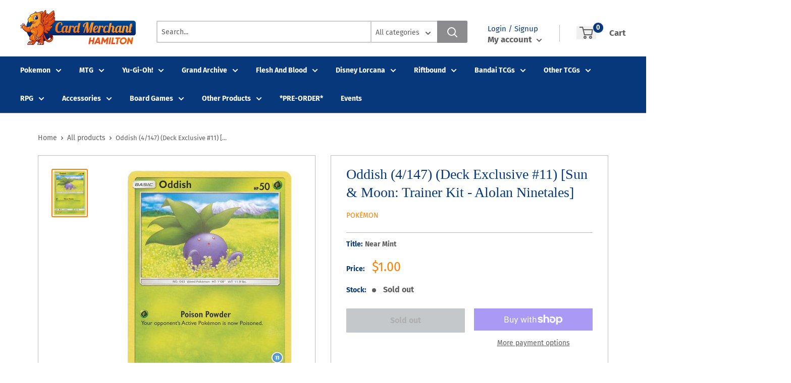

--- FILE ---
content_type: text/css
request_url: https://cardmerchanthamilton.co.nz/cdn/shop/t/15/assets/variables.css?v=146061478921674578501702030971
body_size: -635
content:
p,h1,h2,h3,h4,h5,h6{color:#030303}a{color:inherit}main{background-color:#fff}.a-contactRow_title,.a-contactRow_subText{color:}.m-blockMenu__item,.m-collectionGrid__item,.featuredAuthor__grid{border:1px solid}.featuredAuthor__card{border-right:1px solid}.featuredAuthor__card:last-child{border-right:none}.a-sectionTitle__text{border-right:1px solid #030303}.m-contactRow__col{border-right:1px solid}
/*# sourceMappingURL=/cdn/shop/t/15/assets/variables.css.map?v=146061478921674578501702030971 */


--- FILE ---
content_type: text/css
request_url: https://cardmerchanthamilton.co.nz/cdn/shop/t/15/assets/notify-me.css?v=18454121205931381801702030952
body_size: -399
content:
#sold-out{text-transform:unset;display:block;width:100%;padding:20px 0;border-top:1px solid #dddddd;border-bottom:1px solid #dddddd;margin-bottom:22px}#sold-out .notify-msg{text-align:left;width:91%;margin:0;line-height:22px;font-weight:400;font-size:14px;color:#666}#sold-out .notify-msg.first{margin-bottom:20px}#sold-out .notify-msg .sold-msg{color:#666;font-weight:600}#sold-out .notify-price{display:block;overflow:hidden;margin-bottom:15px;text-align:left}#sold-out .notify-price #notify-me-wrapper{float:none;display:flex}#sold-out .notify-price #notify-me-wrapper .styled-input{width:100%;border:1px solid #dddddd;background:#fff;border-radius:0;color:#000000;text-align:left;border-radius:0;box-shadow:none;font-size:14px;font-weight:400;height:40px;display:inline-block;vertical-align:top}#sold-out .notify-price #notify-me-wrapper .styled-input:focus{border-color:#dddddd;background:#fff;box-shadow:none}#sold-out .notify-price #notify-me-wrapper .styled-submit{border-radius:0;padding:9px 35px;color:var(--button-text-color);background:var(--button-bg-color);margin-top:0px;border:1px solid var(--button-bg-color);height:40px;display:inline-block;vertical-align:top}@media (max-width: 991px){#sold-out .notify-price #notify-me-wrapper .styled-submit{padding:9px 24px}}@media (max-width: 350px){#sold-out .notify-price #notify-me-wrapper .styled-submit{padding:9px 15px}}#sold-out .notify-price #notify-me-wrapper .styled-submit:hover{border-color:var(--button-bg-hover-color);background:var(--button-bg-hover-color);color:var(--button-text-hover-color)}#sold-out .notify-price .product-regular,#sold-out .notify-price .product-discount{float:right;line-height:40px}@media (max-width: 1199px){#sold-out .notify-price .product-regular,#sold-out .notify-price .product-discount{float:none;text-align:center;line-height:unset}}#sold-out .notify-price .product-regular #ProductPrice-product-template,#sold-out .notify-price .product-regular #ComparePrice-product-template,#sold-out .notify-price .product-regular #Save,#sold-out .notify-price .product-discount #ProductPrice-product-template,#sold-out .notify-price .product-discount #ComparePrice-product-template,#sold-out .notify-price .product-discount #Save{color:#000000;font-weight:400;font-size:21px;margin:0}#sold-out .notify-price .product-regular #ComparePrice-product-template,#sold-out .notify-price .product-discount #ComparePrice-product-template{color:#666666;margin-right:5px}#sold-out .notify-price .product-regular #Save,#sold-out .notify-price .product-discount #Save{color:var(--brand-secondary);margin:0 5px}#sold-out .notify-price .product-regular #ProductPrice-product-template{font-size:24px}



--- FILE ---
content_type: text/css
request_url: https://cardmerchanthamilton.co.nz/cdn/shop/t/15/assets/css-variables.css?v=94922923648207469061756158540
body_size: 1124
content:
/** Shopify CDN: Minification failed

Line 159:0 Unexpected "<"
Line 160:2 Comments in CSS use "/* ... */" instead of "//"
Line 162:9 Expected ":"
Line 163:10 Expected ":"
Line 164:10 Expected ":"
Line 165:18 Unexpected "="
Line 166:6 Expected identifier but found "cssVars("
Line 169:12 Expected ":"
Line 171:0 Unexpected "<"

**/
@font-face {
  font-family: Chivo;
  font-weight: 700;
  font-style: normal;
  src: url("//cardmerchanthamilton.co.nz/cdn/fonts/chivo/chivo_n7.4d81c6f06c2ff78ed42169d6ec4aefa6d5cb0ff0.woff2?h1=Y2FyZG1lcmNoYW50aGFtaWx0b24uY28ubno&h2=Y2FyZC1tZXJjaGFudC1oYW1pbHRvbi5hY2NvdW50Lm15c2hvcGlmeS5jb20&hmac=035e74d67f96024ed45e2c622be3b6cb564af1873296836b5d6f2ebb0fdd1448") format("woff2"),
       url("//cardmerchanthamilton.co.nz/cdn/fonts/chivo/chivo_n7.a0e879417e089c259360eefc0ac3a3c8ea4e2830.woff?h1=Y2FyZG1lcmNoYW50aGFtaWx0b24uY28ubno&h2=Y2FyZC1tZXJjaGFudC1oYW1pbHRvbi5hY2NvdW50Lm15c2hvcGlmeS5jb20&hmac=cb0d66cc1d2b717893dc85909ebdef6390bb82d18e9588c5b3c404682c032aa2") format("woff");
}

@font-face {
  font-family: "Fira Sans";
  font-weight: 400;
  font-style: normal;
  src: url("//cardmerchanthamilton.co.nz/cdn/fonts/fira_sans/firasans_n4.2bbe25c7eff81f2190328b1f4c09fff694a30391.woff2?h1=Y2FyZG1lcmNoYW50aGFtaWx0b24uY28ubno&h2=Y2FyZC1tZXJjaGFudC1oYW1pbHRvbi5hY2NvdW50Lm15c2hvcGlmeS5jb20&hmac=44ba2170f435810f1a405846b3471ab1a7d2e6ebe101956f3522c41ec0bb4583") format("woff2"),
       url("//cardmerchanthamilton.co.nz/cdn/fonts/fira_sans/firasans_n4.3080da6df53473deabf85f231151766e88fe58e5.woff?h1=Y2FyZG1lcmNoYW50aGFtaWx0b24uY28ubno&h2=Y2FyZC1tZXJjaGFudC1oYW1pbHRvbi5hY2NvdW50Lm15c2hvcGlmeS5jb20&hmac=7df36046ed3a38632fb46ca081eeb79ad67ec56b2f5d158ab9b35da44748a7e4") format("woff");
}

@font-face {
  font-family: "Fira Sans";
  font-weight: 700;
  font-style: normal;
  src: url("//cardmerchanthamilton.co.nz/cdn/fonts/fira_sans/firasans_n7.cc8dbbaa3add99fa3b5746d1e0ac6304aad5a265.woff2?h1=Y2FyZG1lcmNoYW50aGFtaWx0b24uY28ubno&h2=Y2FyZC1tZXJjaGFudC1oYW1pbHRvbi5hY2NvdW50Lm15c2hvcGlmeS5jb20&hmac=77b8c372e1b167159e68147bf2d03d3967ae1a79f45217f546f648428920a130") format("woff2"),
       url("//cardmerchanthamilton.co.nz/cdn/fonts/fira_sans/firasans_n7.ec664a82413800dfe65a9cde8547a4b8bd643b08.woff?h1=Y2FyZG1lcmNoYW50aGFtaWx0b24uY28ubno&h2=Y2FyZC1tZXJjaGFudC1oYW1pbHRvbi5hY2NvdW50Lm15c2hvcGlmeS5jb20&hmac=6744042c83a492a6786e4eb585351a371634a988d1b8595ad163f3fb4b0897ec") format("woff");
}

@font-face {
  font-family: "Fira Sans";
  font-weight: 400;
  font-style: italic;
  src: url("//cardmerchanthamilton.co.nz/cdn/fonts/fira_sans/firasans_i4.c80c323ec965c58e05ab85d436c872a499b8b684.woff2?h1=Y2FyZG1lcmNoYW50aGFtaWx0b24uY28ubno&h2=Y2FyZC1tZXJjaGFudC1oYW1pbHRvbi5hY2NvdW50Lm15c2hvcGlmeS5jb20&hmac=66e988b0d96e8f5d4decc169f8f5e0ebfde8a612fcc965f8a9373312d6ba68fd") format("woff2"),
       url("//cardmerchanthamilton.co.nz/cdn/fonts/fira_sans/firasans_i4.4a2d82e939dfe1cd2fff5fc4411d982dee96dce7.woff?h1=Y2FyZG1lcmNoYW50aGFtaWx0b24uY28ubno&h2=Y2FyZC1tZXJjaGFudC1oYW1pbHRvbi5hY2NvdW50Lm15c2hvcGlmeS5jb20&hmac=247459579511b0f88db9c96ec14741c831d05a030f94f7d25e5f3dcf512c501f") format("woff");
}

@font-face {
  font-family: "Fira Sans";
  font-weight: 700;
  font-style: italic;
  src: url("//cardmerchanthamilton.co.nz/cdn/fonts/fira_sans/firasans_i7.a949787ab1c615cf91b95a6e513021199c64f31e.woff2?h1=Y2FyZG1lcmNoYW50aGFtaWx0b24uY28ubno&h2=Y2FyZC1tZXJjaGFudC1oYW1pbHRvbi5hY2NvdW50Lm15c2hvcGlmeS5jb20&hmac=6ddd11b7240b3932a62957d3f39648ee8d1e1beea7b620f5822ffdbd6c438327") format("woff2"),
       url("//cardmerchanthamilton.co.nz/cdn/fonts/fira_sans/firasans_i7.799cab282970134691125391a3ab6bd6bc1306c6.woff?h1=Y2FyZG1lcmNoYW50aGFtaWx0b24uY28ubno&h2=Y2FyZC1tZXJjaGFudC1oYW1pbHRvbi5hY2NvdW50Lm15c2hvcGlmeS5jb20&hmac=cf4b2013b90492fe844ac3c91dc57cc84be04fd45eb779653d5c4bb25522dadc") format("woff");
}


/* Typography */

body
{
  font-family: "Fira Sans";
  color:var(--text-color);
  font-size:var(--text-size);
}

p, a, button, input, select
{
  color:inherit;
  font-family: "Fira Sans";
}

h1,h2,h3,h4,h5,h6
{
  font-family: Chivo;
  margin-bottom: 16px;
}

/* General Variables */

:root {

    /* Borders */

    --border-radius: 8px;
    --border-color: #BDBDBD;
    --header-border-color: rgba(30, 52, 93, 0.3);

    /* Text */

    --text-size: 14px;
    --text-color: #5F5F5F;
    --text-font-weight: 400;
    --default-text-font-size: 15px;
    --base-text-font-size: 16px;
    --text-font-bolder-weight: 600;

    /* Typography */

    --base-font: "Fira Sans";
    --header-font: Chivo;

    /* Colors */
    --input-background: #fff;
    --color-gradient: linear-gradient(103.4deg, #85b3f2 2.77%, #072145 84.58%);
    --color-gradient-secondary: linear-gradient(103.4deg,#004db6 2.77%,#1f6dd7 84.58%);
    --color-primary: #07387c;
    --color-secondary: #ff7f00;
    --color-page-background: #ffffff;
    --brand-secondary: #07387c;
    --button-bg-color: #07387c;
    --button-text-color:  #fff;
    --button-bg-hover-color: #07387c;
    --button-text-hover-color: #fff;

    /* Padding */

    --page-padding-y: 24px;
    --page-padding-x: 40px;
    --mobile-container-gutter: 20px;
    --desktop-container-gutter: 40px;
    
  /* Product */--text-color-rgb                   :  3, 3, 3;
    --product-on-sale-accent           : #ee0000;
    --product-on-sale-accent-rgb       : 238, 0, 0;
    --product-on-sale-color            : #ffffff;
    --product-in-stock-color           : #00a500;
    --product-low-stock-color          : #ee0000;
    --product-sold-out-color           : #8a9297;
    --product-custom-label-1-background: #0774d7;
    --product-custom-label-1-color     : #ffffff;
    --product-custom-label-2-background: #00a500;
    --product-custom-label-2-color     : #ffffff;
    --product-review-star-color        : #ffbd00;

}

/* width */
::-webkit-scrollbar {
  width: 10px;
}

/* Track */
::-webkit-scrollbar-track {
  background: #f1f1f1; 
}
 
/* Handle */
::-webkit-scrollbar-thumb {
  background: var(--color-primary);
}

/* Handle on hover */
::-webkit-scrollbar-thumb:hover {
  background: var(--color-primary);
}





<script>
  // IE11 does not have support for CSS variables, so we have to polyfill them
  if (!(((window || {}).CSS || {}).supports && window.CSS.supports('(--a: 0)'))) {
    const script = document.createElement('script');
    script.type = 'text/javascript';
    script.src = 'https://cdn.jsdelivr.net/npm/css-vars-ponyfill@2';
    script.onload = function() {
      cssVars({});
    };

    document.getElementsByTagName('head')[0].appendChild(script);
  }
</script>

